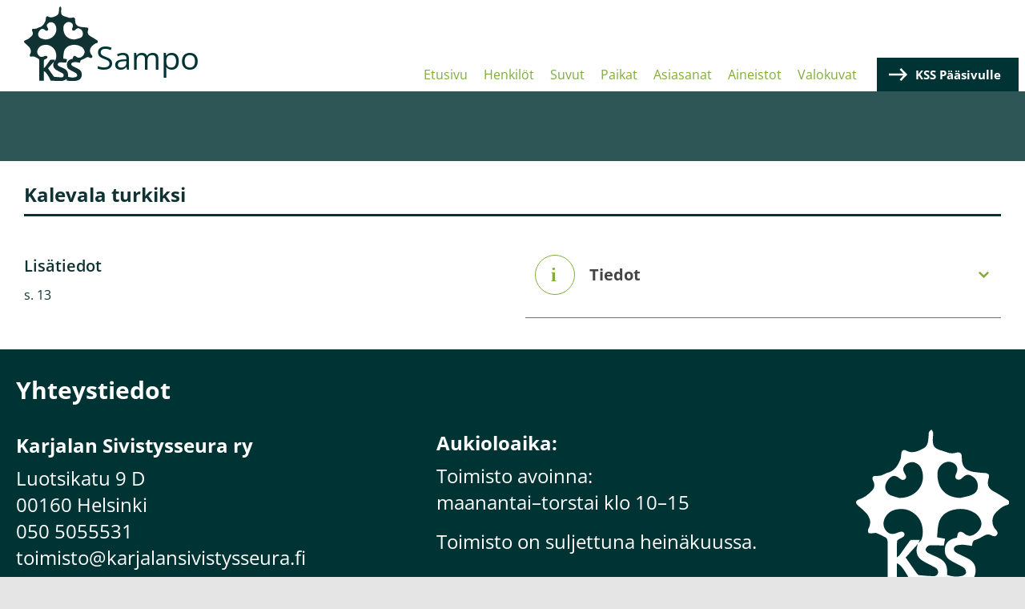

--- FILE ---
content_type: image/svg+xml
request_url: https://sampo.karjalansivistysseura.fi/themes/custom/sampo/components/_global/dist/icon-tabs-info.svg
body_size: -74
content:
<svg xmlns="http://www.w3.org/2000/svg" viewBox="0 0 50 50"><g data-name="Group 113"><text transform="translate(19 17)" fill="#7ead3a" font-size="24" font-family="Rockwell-Bold, Rockwell" font-weight="700"><tspan x="1" y="16">i</tspan></text><g data-name="Ellipse 100" fill="none" stroke="#7ead3a"><circle cx="25" cy="25" r="25" stroke="none"/><circle cx="25" cy="25" r="24.5"/></g></g></svg>